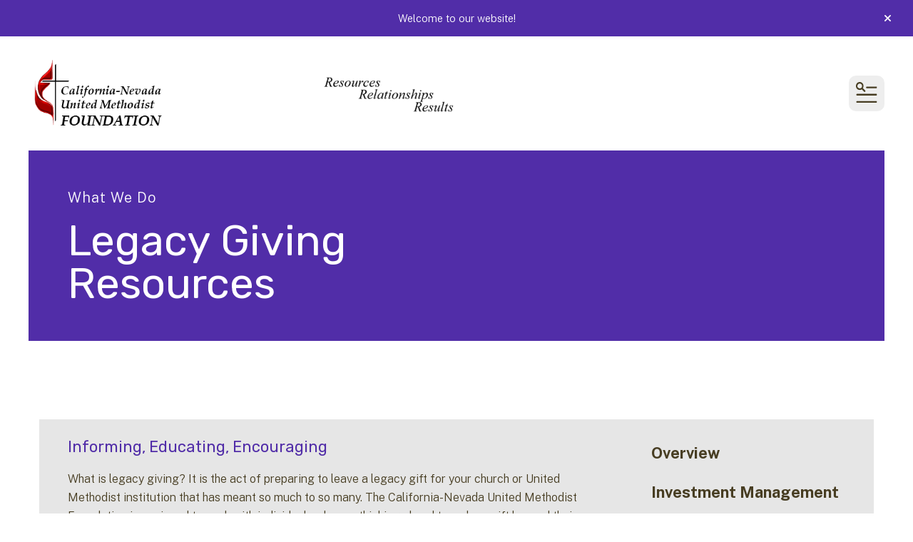

--- FILE ---
content_type: text/html; charset=UTF-8
request_url: https://www.canvumf.org/what_we_do/legacy-giving-resources.html
body_size: 6651
content:
<!DOCTYPE html>

<!--[if lt IE 9]><html lang="en" class="no-js lt-ie10 lt-ie9"><![endif]-->
<!--[if IE 9]><html lang="en" class="no-js is-ie9 lt-ie10"><![endif]-->
<!--[if gt IE 9]><!--><html lang="en" class="no-js"><!--<![endif]-->

<head>
  <title>Legacy Giving Resources : What We Do : California-Nevada United Methodist Foundation</title>
    <link rel="shortcut icon" href="https://cdn.firespring.com/images/d04a92b3-2f82-4950-a842-ba7a36ba2973"/>


<!-- Meta tags -->
<meta charset="utf-8">
<meta name="viewport" content="width=device-width, initial-scale=1.0">





  <meta property="og:title" content="Legacy Giving Resources : What We Do : California-Nevada United Methodist Foundation">
  <meta property="og:url" content="https://www.canvumf.org/what_we_do/legacy-giving-resources.html">
  <meta property="og:type" content="website">
        <meta name="twitter:card" content="summary">
  <meta name="twitter:title" content="Legacy Giving Resources : What We Do : California-Nevada United Methodist Foundation">
    
  <link rel="stylesheet" href="//cdn.firespring.com/core/v2/css/stylesheet.1769028583.css">

<!-- CSS -->
      <link rel="stylesheet" href="//cdn.firespring.com/designs/np_cosmo/css/design-4774.1769028583.css">
  
<!-- SlickSlider Assets -->
  
<!-- jQuery -->
<script nonce="18312fb7e2fcb9ab7fd4a5af821349b9780782132bbfde787d18f4dbd9d9fc16" type="text/javascript">
  (function (window) {
    if (window.location !== window.top.location) {
      var handler = function () {
        window.top.location = window.location;
        return false;
      };
      window.onclick = handler;
      window.onkeypress = handler;
    }
  })(this);
</script>
  <script nonce="18312fb7e2fcb9ab7fd4a5af821349b9780782132bbfde787d18f4dbd9d9fc16" src="//cdn.firespring.com/core/v2/js/jquery.1769028583.js"></script>

<!-- Clicky Analytics -->
    <script
    nonce="18312fb7e2fcb9ab7fd4a5af821349b9780782132bbfde787d18f4dbd9d9fc16"
    type="text/javascript"
  >
    var firespring = { log: function () { return }, goal: function () { return } }
    var firespring_site_id = Number('100822054');
    (function () {
      var s = document.createElement('script')
      s.type = 'text/javascript'
      s.async = true
      s.src = 'https://analytics.firespring.com/js';
      (document.getElementsByTagName('head')[0] || document.getElementsByTagName('body')[0]).appendChild(s)
    })()
  </script>
<!-- End Clicky Analytics --><!-- Google External Accounts -->
<script
  async
  nonce="18312fb7e2fcb9ab7fd4a5af821349b9780782132bbfde787d18f4dbd9d9fc16"
  src="https://www.googletagmanager.com/gtag/js?id=G-3MXD5JNQ3T"
></script>
<script nonce="18312fb7e2fcb9ab7fd4a5af821349b9780782132bbfde787d18f4dbd9d9fc16">
  window.dataLayer = window.dataLayer || []

  function gtag () {dataLayer.push(arguments)}

  gtag('js', new Date())
    gtag('config', 'G-3MXD5JNQ3T')
  </script>
<!-- End Google External Accounts -->

            
  

</head>

  <body class="internal ">

  
  <a href="#main-content" class="hidden-visually skip-to-main">Skip to main content</a>

      <header class="header" id="header" data-search-indexed="false">
        <div class="alert-container">
      <div class="wrap">
        <div class="content-block alert-block">
  <p>Welcome to our website!</p>
</div>
        <a href="#" class="alert-toggle" tabindex="0" role="button">
          <span class="sr-only">alert close</span>
        </a>
      </div>
    </div>
  
  <div class="header-container">

        
    <div class="wrap">
              <div class="nav-logo">
          <!-- Display portal logo if present -->
                      <!-- Display Logo-1 if present -->
                            <a href="https://www.canvumf.org/"><img src="https://cdn.firespring.com/images/866414e4-ffbd-40bb-a57e-032575982043.png" alt="California-Nevada United Methodist Foundation" title="logo"></a>
                              </div>

                <!-- Display Portal Nav if present -->
                                                                      <nav class="nav nav_primary dropdown nav-keyboard" aria-label="Primary">

    
    <ul class="nav__list nav-ul-0 nav">
      
    <li class="nav-level-0 nav__list--parent">
      <a href="https://www.canvumf.org/who_we_are/">Who We Are</a>

      
        <ul class="nav-ul-1">
           
    <li class="nav-level-1">
      <a href="https://www.canvumf.org/who_we_are/">Board &amp; Staff</a>

      
    </li>


    <li class="nav-level-1 nav__list--parent">
      <a href="https://www.canvumf.org/who_we_are/partners-in-ministry/">Partners in Ministry</a>

      
        <ul class="nav-ul-2">
           
    <li class="nav-level-2">
      <a href="https://www.canvumf.org/who_we_are/partners-in-ministry/">Churches, Agencies, &amp; Scholarship Accounts</a>

      
    </li>


    <li class="nav-level-2">
      <a href="https://www.canvumf.org/who_we_are/partners-in-ministry/planned-giving-endowment-development-and-capital-campaigns.html">Legacy Giving &amp; Endowment Development</a>

      
    </li>

        </ul>
      
    </li>

        </ul>
      
    </li>


    <li class="nav-level-0 nav__list--parent nav__list--here">
      <a href="https://www.canvumf.org/what_we_do/">What We Do</a>

      
        <ul class="nav-ul-1">
           
    <li class="nav-level-1">
      <a href="https://www.canvumf.org/what_we_do/">Overview</a>

      
    </li>


    <li class="nav-level-1">
      <a href="https://www.canvumf.org/what_we_do/investment-management.html">Investment Management</a>

      
    </li>


    <li class="nav-level-1 nav__list--here">
      <a href="https://www.canvumf.org/what_we_do/legacy-giving-resources.html">Legacy Giving Resources</a>

      
    </li>


    <li class="nav-level-1 nav__list--parent">
      <a href="https://www.canvumf.org/what_we_do/endowment-development/">Endowment Development</a>

      
        <ul class="nav-ul-2">
           
    <li class="nav-level-2">
      <a href="https://www.canvumf.org/what_we_do/endowment-development/promotional-materials.html">Legacy Giving Promotional Materials</a>

      
    </li>

        </ul>
      
    </li>

        </ul>
      
    </li>


    <li class="nav-level-0">
      <a href="https://www.canvumf.org/legacy_giving/">Legacy Planning</a>

      
    </li>


    <li class="nav-level-0 nav__list--parent">
      <a href="https://www.canvumf.org/news_publications/">Publications</a>

      
        <ul class="nav-ul-1">
           
    <li class="nav-level-1">
      <a href="https://www.canvumf.org/news_publications/">Publications</a>

      
    </li>


    <li class="nav-level-1">
      <a href="https://www.canvumf.org/news_publications/foundation-news.html">Foundation News</a>

      
    </li>


    <li class="nav-level-1">
      <a href="https://www.canvumf.org/news_publications/newsletters.html">Newsletters</a>

      
    </li>


    <li class="nav-level-1">
      <a href="https://www.canvumf.org/news_publications/promotional-materials.html">Legacy Giving Promotional Materials </a>

      
    </li>


    <li class="nav-level-1">
      <a href="https://www.canvumf.org/news_publications/resources.html">Resources</a>

      
    </li>

        </ul>
      
    </li>

    </ul>

    
  </nav>


                  
                          <div class="search-container">
              <div class="search-toggle" tabindex="0" role="button" aria-label="Search This Site" aria-expanded="false">
                <span class="sr-only">search</span>
              </div>
              <div class="content-block search-1-block">
  <div class="search-form search-form--8a2804e02219f7d91f6cf099e9ed6d60" role="search">

  <form class="form--inline form--inline--no-button" novalidate>
    <div class="form-row">
      <div class="form-row__controls">
        <input aria-label="Search our site" type="search" id="search-form__input--8a2804e02219f7d91f6cf099e9ed6d60" autocomplete="off">
      </div>
    </div>
  </form>

  <div id="search-form__results--8a2804e02219f7d91f6cf099e9ed6d60" class="search-form__results"></div>
    <script nonce="18312fb7e2fcb9ab7fd4a5af821349b9780782132bbfde787d18f4dbd9d9fc16" type="text/javascript">
      var ss360Config = window.ss360Config || []
      var config = {
        style: {
          themeColor: '#333333',
          accentColor: "#000000",
          loaderType: 'circle'
        },
        searchBox: {
          selector: "#search-form__input--8a2804e02219f7d91f6cf099e9ed6d60"
        },
        tracking: {
          providers: []
        },
        siteId: "www.canvumf.org",
        showErrors: false
      }
      if (!window.ss360Config[0]) {
        var stScript = document.createElement('script')
        stScript.type = 'text/javascript'
        stScript.async = true
        stScript.src = 'https://cdn.sitesearch360.com/v13/sitesearch360-v13.min.js'
        var entry = document.getElementsByTagName('script')[0]
        entry.parentNode.insertBefore(stScript, entry)
      }
      ss360Config.push(config)
    </script>
</div>
</div>
          </div>
        
                <div class="mobile-menu-toggle" tabindex="0" role="button" aria-label="Mobile Navigation" aria-expanded="false">
          <i class="fa fa-bars"></i>
          <span class="sr-only">MENU</span>
        </div>
    </div>
  </div>
</header>
  
              
  <div class="masthead-container no-content" data-search-indexed="true" role="region" aria-label="masthead">
    <div class="wrap">
      <div class="masthead-content">
        
        <div class="title">
          <p class="section-title">
                          What We Do
                      </p>
          <h1 class="page-title">
                          Legacy Giving Resources
                      </h1>
        </div>
      </div>
    </div>
    <div class="masthead-image"></div>
      </div>
  

  <main id="main-content">
    <div class="wrap">
              <div class="internal-content" data-search-indexed="true">
                          
                                <div class="primary-container">
              <h4>Informing, Educating, Encouraging</h4><p>What is legacy giving? It is the act of preparing to leave a legacy gift for your church or United Methodist institution that has meant so much to so many. The California-Nevada United Methodist Foundation is equipped to work with individuals who are thinking ahead to make a gift beyond their lifetime and to help them understand the many ways gifts can be made. </p><h4>Legacy Giving Resources</h4><p>The California-Nevada United Methodist Foundation works with local churches in a variety of ways to inform, educate and encourage congregations.</p>

<ul>
	<li><span style="line-height: 1.6;"><strong>Marketing: </strong>Guiding church leaders in ongoing education through development of a marketing plan.</span></li>
	<li><span style="line-height: 1.6;"><strong>Special Seminars: </strong>Offering workshops and seminars custom designed for each church’s needs. </span></li>
	<li><strong>Planning:</strong> Counseling individual donors in charitable gift planning.</li>
	<li><strong>Materials: </strong>Providing newsletter articles and other marketing materials such as brochures.</li>
</ul>

        <div class="collection collection--list" id="content_075c7b7274807a83406aadd62aee7df8">

    

    <ul class="collection__items">

        
                        <li class="collection-item" id="content_075c7b7274807a83406aadd62aee7df8_item_14844588">
                                    <div class="collection-item__content">

          
                      <div class="collection-item-label"><a href="/file_download/inline/fce6763c-a537-4e73-aaf2-83ab13810990" target="_blank" rel="noopener noreferrer "  class="firespring_log_download"  itemprop="url">Legacy Giving Bulletin One Liners</a></div>
          
          
        </div>
              </li>
                            <li class="collection-item" id="content_075c7b7274807a83406aadd62aee7df8_item_14844589">
                                    <div class="collection-item__content">

          
                      <div class="collection-item-label"><a href="https://www.canvumf.org/news_publications/promotional-materials.html"     itemprop="url">Legacy Giving Promotional Materials</a></div>
          
          
        </div>
              </li>
                            <li class="collection-item" id="content_075c7b7274807a83406aadd62aee7df8_item_14844590">
                                    <div class="collection-item__content">

          
                      <div class="collection-item-label"><a href="/file_download/inline/a45c0448-41ea-482a-86f3-d4f7cdc1d06a" target="_blank" rel="noopener noreferrer "  class="firespring_log_download"  itemprop="url">Planning Your Legacy Guide</a></div>
          
          
        </div>
              </li>
      
    </ul>

    </div>
<h4>Want to know more about Legacy Giving?</h4><p><span style="line-height: 1.6;">Click </span><a href="http://canvumfgiving.org" style="line-height: 1.6;">HERE</a><span style="line-height: 1.6;"> to read our Donor Stories, view a Wills Presentation, explore creating your own plan, and sign up for our weekly eNewsletter!</span></p>

<p> </p>
            </div>
                  </div>
      
              <div class="sidebar-container" data-search-indexed="false">
    <!-- start sidebar -->
    
      <!-- BEGIN nav -->
                                          <nav class="nav nav_section_root subnav accordion" aria-label="Secondary">

    
    <ul class="nav__list nav-ul-0 nav subnav">
      
    <li class="nav-level-0">
      <a href="https://www.canvumf.org/what_we_do/">Overview</a>

      
    </li>


    <li class="nav-level-0">
      <a href="https://www.canvumf.org/what_we_do/investment-management.html">Investment Management</a>

      
    </li>


    <li class="nav-level-0 nav__list--here">
      <a href="https://www.canvumf.org/what_we_do/legacy-giving-resources.html">Legacy Giving Resources</a>

      
    </li>


    <li class="nav-level-0 nav__list--parent">
      <a href="https://www.canvumf.org/what_we_do/endowment-development/">Endowment Development</a>

      
        <ul class="nav-ul-1">
           
    <li class="nav-level-1">
      <a href="https://www.canvumf.org/what_we_do/endowment-development/promotional-materials.html">Legacy Giving Promotional Materials</a>

      
    </li>

        </ul>
      
    </li>

    </ul>

    
  </nav>


      
      <!-- END nav -->
        <!-- under-sidebar-container -->
    
  </div>

    </div>

        
        
  </main>


          <footer class="container-dark" data-search-indexed="false">

    
  <div class="wrap">
    <div class="row">

            <div class="col">
        <div class="locations-container">
          <div class="locations-hours locations-hours--variable">

  <div class="location location--1" itemscope itemtype="https://schema.org/Organization">

              
    <div class="location__info">

              
          <div class="location__address" itemprop="address" itemscope itemtype="https://schema.org/PostalAddress">

                          
                <div class="location-address location-address--1" itemprop="streetAddress">
                  1350 Halyard Dr.
                </div>

                                        
                <div class="location-address location-address--2" itemprop="streetAddress">
                  West Sacramento, CA 95691
                </div>

                          
          </div>

              
              
          <div class="location__phone">

                          
                <div class="location-phone location-phone--1">
                                      <span class="label">Phone</span>
                                    <span class="value" itemprop="telephone" content="9168131974"><a
                        href="tel:9168131974">(916) 813-1974</a></span>
                </div>

                          
          </div>

              
              
          <div class="location__links">
            <div class="location-links-email">
                                              <span class="value" itemprop="email"><a href="mailto:&#x64;a&#x76;&#105;dm&#64;ca&#110;vum&#102;&#x2e;o&#114;g">Contact</a></span>
                          </div>
          </div>

              
                    
    </div>
  </div>


</div>        </div>
      </div>

            
              <div class="col">
                    
                                <div class="content-block search-3-block">
  <div class="search-form search-form--2359770cee9b935250463a1e126d1666" role="search">

  <form class="form--inline form--inline--no-button" novalidate>
    <div class="form-row">
      <div class="form-row__controls">
        <input aria-label="Search our site" type="search" id="search-form__input--2359770cee9b935250463a1e126d1666" autocomplete="off">
      </div>
    </div>
  </form>

  <div id="search-form__results--2359770cee9b935250463a1e126d1666" class="search-form__results"></div>
    <script nonce="18312fb7e2fcb9ab7fd4a5af821349b9780782132bbfde787d18f4dbd9d9fc16" type="text/javascript">
      var ss360Config = window.ss360Config || []
      var config = {
        style: {
          themeColor: '#333333',
          accentColor: "#000000",
          loaderType: 'circle'
        },
        searchBox: {
          selector: "#search-form__input--2359770cee9b935250463a1e126d1666"
        },
        tracking: {
          providers: []
        },
        siteId: "www.canvumf.org",
        showErrors: false
      }
      if (!window.ss360Config[0]) {
        var stScript = document.createElement('script')
        stScript.type = 'text/javascript'
        stScript.async = true
        stScript.src = 'https://cdn.sitesearch360.com/v13/sitesearch360-v13.min.js'
        var entry = document.getElementsByTagName('script')[0]
        entry.parentNode.insertBefore(stScript, entry)
      }
      ss360Config.push(config)
    </script>
</div>
</div>
          
                            </div>
          </div>

    <div class="row bottom-footer">
      <div class="col">
                <div class="copy-container">
          &copy;
          2026
          &nbsp;&ndash;&nbsp;
          California-Nevada United Methodist Foundation
          &nbsp;&ndash;
        </div>

        <div class="powered-by">
  Crafted by <a href="https://www.firespring.com/services/nonprofit-website-builder/" target="_blank" rel="noopener noreferrer">Firespring</a>
</div>
                </div>

                    <div class="col">
          <div class="footer-logo">
            <a href="https://www.canvumf.org/"><img src="https://cdn.firespring.com/images/866414e4-ffbd-40bb-a57e-032575982043.png" alt="California-Nevada United Methodist Foundation" title="logo"></a>
          </div>
        </div>
      
    </div>
  </div>
</footer>
      
  <section class="mobile-container" data-search-indexed="false">
  <div class="mobile-menu-wrap">

    <div class="top-mobile">
                                                                <nav class="nav mobile accordion" aria-label="Secondary">

    
    <ul class="nav__list nav-ul-0 nav">
      
    <li class="nav-level-0 nav__list--parent">
      <a href="https://www.canvumf.org/who_we_are/">Who We Are</a>

      
        <ul class="nav-ul-1">
           
    <li class="nav-level-1">
      <a href="https://www.canvumf.org/who_we_are/">Board &amp; Staff</a>

      
    </li>


    <li class="nav-level-1 nav__list--parent">
      <a href="https://www.canvumf.org/who_we_are/partners-in-ministry/">Partners in Ministry</a>

      
        <ul class="nav-ul-2">
           
    <li class="nav-level-2">
      <a href="https://www.canvumf.org/who_we_are/partners-in-ministry/">Churches, Agencies, &amp; Scholarship Accounts</a>

      
    </li>


    <li class="nav-level-2">
      <a href="https://www.canvumf.org/who_we_are/partners-in-ministry/planned-giving-endowment-development-and-capital-campaigns.html">Legacy Giving &amp; Endowment Development</a>

      
    </li>

        </ul>
      
    </li>

        </ul>
      
    </li>


    <li class="nav-level-0 nav__list--parent nav__list--here">
      <a href="https://www.canvumf.org/what_we_do/">What We Do</a>

      
        <ul class="nav-ul-1">
           
    <li class="nav-level-1">
      <a href="https://www.canvumf.org/what_we_do/">Overview</a>

      
    </li>


    <li class="nav-level-1">
      <a href="https://www.canvumf.org/what_we_do/investment-management.html">Investment Management</a>

      
    </li>


    <li class="nav-level-1 nav__list--here">
      <a href="https://www.canvumf.org/what_we_do/legacy-giving-resources.html">Legacy Giving Resources</a>

      
    </li>


    <li class="nav-level-1 nav__list--parent">
      <a href="https://www.canvumf.org/what_we_do/endowment-development/">Endowment Development</a>

      
        <ul class="nav-ul-2">
           
    <li class="nav-level-2">
      <a href="https://www.canvumf.org/what_we_do/endowment-development/promotional-materials.html">Legacy Giving Promotional Materials</a>

      
    </li>

        </ul>
      
    </li>

        </ul>
      
    </li>


    <li class="nav-level-0">
      <a href="https://www.canvumf.org/legacy_giving/">Legacy Planning</a>

      
    </li>


    <li class="nav-level-0 nav__list--parent">
      <a href="https://www.canvumf.org/news_publications/">Publications</a>

      
        <ul class="nav-ul-1">
           
    <li class="nav-level-1">
      <a href="https://www.canvumf.org/news_publications/">Publications</a>

      
    </li>


    <li class="nav-level-1">
      <a href="https://www.canvumf.org/news_publications/foundation-news.html">Foundation News</a>

      
    </li>


    <li class="nav-level-1">
      <a href="https://www.canvumf.org/news_publications/newsletters.html">Newsletters</a>

      
    </li>


    <li class="nav-level-1">
      <a href="https://www.canvumf.org/news_publications/promotional-materials.html">Legacy Giving Promotional Materials </a>

      
    </li>


    <li class="nav-level-1">
      <a href="https://www.canvumf.org/news_publications/resources.html">Resources</a>

      
    </li>

        </ul>
      
    </li>

    </ul>

    
  </nav>


              
                    <div class="content-block quicklinks-block">
  <div class="collection collection--list" id="content_1a5a023ed50303a016c56cecba25054e">

    

    <ul class="collection__items">

        
                        <li class="collection-item" id="content_1a5a023ed50303a016c56cecba25054e_item_14844769">
                                    <div class="collection-item__content">

          
                      <div class="collection-item-label"><a href="https://www.canvumf.org/contact.html"     itemprop="url">Contact Us</a></div>
          
          
        </div>
              </li>
                            <li class="collection-item" id="content_1a5a023ed50303a016c56cecba25054e_item_14844770">
                                    <div class="collection-item__content">

          
                      <div class="collection-item-label"><a href="https://www.canvumf.org/what_we_do/investment-management.html"     itemprop="url">Investment Management</a></div>
          
          
        </div>
              </li>
                            <li class="collection-item" id="content_1a5a023ed50303a016c56cecba25054e_item_14844771">
                                    <div class="collection-item__content">

          
                      <div class="collection-item-label"><a href="/file_download/e0e870a8-c84f-453a-8ed4-cbc8529f3b1c" target="_blank" rel="noopener noreferrer "  class="firespring_log_download"  itemprop="url">Make a Stock Transfer</a></div>
          
          
        </div>
              </li>
                            <li class="collection-item" id="content_1a5a023ed50303a016c56cecba25054e_item_14844772">
                                    <div class="collection-item__content">

          
                      <div class="collection-item-label"><a href="https://www.canvumf.org/news_publications/newsletter-sign-up.html"     itemprop="url">Get Our Newsletter</a></div>
          
          
        </div>
              </li>
      
    </ul>

    </div>
</div>
          </div>

        
              <div class="content-block search-2-block">
  <div class="search-form search-form--d1a41c4125f7d4b62077e1e0dff5438c" role="search">

  <form class="form--inline form--inline--no-button" novalidate>
    <div class="form-row">
      <div class="form-row__controls">
        <input aria-label="Search our site" type="search" id="search-form__input--d1a41c4125f7d4b62077e1e0dff5438c" autocomplete="off">
      </div>
    </div>
  </form>

  <div id="search-form__results--d1a41c4125f7d4b62077e1e0dff5438c" class="search-form__results"></div>
    <script nonce="18312fb7e2fcb9ab7fd4a5af821349b9780782132bbfde787d18f4dbd9d9fc16" type="text/javascript">
      var ss360Config = window.ss360Config || []
      var config = {
        style: {
          themeColor: '#333333',
          accentColor: "#000000",
          loaderType: 'circle'
        },
        searchBox: {
          selector: "#search-form__input--d1a41c4125f7d4b62077e1e0dff5438c"
        },
        tracking: {
          providers: []
        },
        siteId: "www.canvumf.org",
        showErrors: false
      }
      if (!window.ss360Config[0]) {
        var stScript = document.createElement('script')
        stScript.type = 'text/javascript'
        stScript.async = true
        stScript.src = 'https://cdn.sitesearch360.com/v13/sitesearch360-v13.min.js'
        var entry = document.getElementsByTagName('script')[0]
        entry.parentNode.insertBefore(stScript, entry)
      }
      ss360Config.push(config)
    </script>
</div>
</div>
      </div>

      <div class="mobile-menu-toggle-wrapper">
      <div class="mobile-menu-toggle" tabindex="0" role="button" aria-label="Close Mobile Menu">
        <i class="fa fa-times"></i>
        <span class="sr-only">MENU CLOSE</span>
      </div>
    </div>
</section>

  
  



  <script nonce="18312fb7e2fcb9ab7fd4a5af821349b9780782132bbfde787d18f4dbd9d9fc16" src="//cdn.firespring.com/core/v2/js/footer_scripts.1769028583.js"></script>

<script nonce="18312fb7e2fcb9ab7fd4a5af821349b9780782132bbfde787d18f4dbd9d9fc16">
  (function(h,o,u,n,d) {
    h=h[d]=h[d]||{q:[],onReady:function(c){h.q.push(c)}}
    d=o.createElement(u);d.async=1;d.src=n
    n=o.getElementsByTagName(u)[0];n.parentNode.insertBefore(d,n)
  })(window,document,'script','https://www.datadoghq-browser-agent.com/us1/v6/datadog-rum.js','DD_RUM')

  // regex patterns to identify known bot instances:
  let botPattern = "(googlebot\/|bot|Googlebot-Mobile|Googlebot-Image|Google favicon|Mediapartners-Google|bingbot|slurp|java|wget|curl|Commons-HttpClient|Python-urllib|libwww|httpunit|nutch|phpcrawl|msnbot|jyxobot|FAST-WebCrawler|FAST Enterprise Crawler|biglotron|teoma|convera|seekbot|gigablast|exabot|ngbot|ia_archiver|GingerCrawler|webmon |httrack|webcrawler|grub.org|UsineNouvelleCrawler|antibot|netresearchserver|speedy|fluffy|bibnum.bnf|findlink|msrbot|panscient|yacybot|AISearchBot|IOI|ips-agent|tagoobot|MJ12bot|dotbot|woriobot|yanga|buzzbot|mlbot|yandexbot|purebot|Linguee Bot|Voyager|CyberPatrol|voilabot|baiduspider|citeseerxbot|spbot|twengabot|postrank|turnitinbot|scribdbot|page2rss|sitebot|linkdex|Adidxbot|blekkobot|ezooms|dotbot|Mail.RU_Bot|discobot|heritrix|findthatfile|europarchive.org|NerdByNature.Bot|sistrix crawler|ahrefsbot|Aboundex|domaincrawler|wbsearchbot|summify|ccbot|edisterbot|seznambot|ec2linkfinder|gslfbot|aihitbot|intelium_bot|facebookexternalhit|yeti|RetrevoPageAnalyzer|lb-spider|sogou|lssbot|careerbot|wotbox|wocbot|ichiro|DuckDuckBot|lssrocketcrawler|drupact|webcompanycrawler|acoonbot|openindexspider|gnam gnam spider|web-archive-net.com.bot|backlinkcrawler|coccoc|integromedb|content crawler spider|toplistbot|seokicks-robot|it2media-domain-crawler|ip-web-crawler.com|siteexplorer.info|elisabot|proximic|changedetection|blexbot|arabot|WeSEE:Search|niki-bot|CrystalSemanticsBot|rogerbot|360Spider|psbot|InterfaxScanBot|Lipperhey SEO Service|CC Metadata Scaper|g00g1e.net|GrapeshotCrawler|urlappendbot|brainobot|fr-crawler|binlar|SimpleCrawler|Livelapbot|Twitterbot|cXensebot|smtbot|bnf.fr_bot|A6-Indexer|ADmantX|Facebot|Twitterbot|OrangeBot|memorybot|AdvBot|MegaIndex|SemanticScholarBot|ltx71|nerdybot|xovibot|BUbiNG|Qwantify|archive.org_bot|Applebot|TweetmemeBot|crawler4j|findxbot|SemrushBot|yoozBot|lipperhey|y!j-asr|Domain Re-Animator Bot|AddThis)";

  let regex = new RegExp(botPattern, 'i');

  // define var conditionalSampleRate as 0 if the userAgent matches a pattern in botPatterns
  // otherwise, define conditionalSampleRate as 100
  let conditionalSampleRate = regex.test(navigator.userAgent) ? 0 : 10;
  window.DD_RUM.onReady(function() {
    window.DD_RUM.init({
      applicationId: 'a1c5469d-ab6f-4740-b889-5955b6c24e72',
      clientToken: 'pub9ae25d27d775da672cae8a79ec522337',
      site: 'datadoghq.com',
      service: 'fdp',
      env: 'production',
      sessionSampleRate: conditionalSampleRate,
      sessionReplaySampleRate: 0,
      defaultPrivacyLevel: 'mask',
      trackUserInteractions: true,
      trackResources: true,
      trackLongTasks: 1,
      traceContextInjection: 'sampled'
    });
  });
</script>

  <script nonce="18312fb7e2fcb9ab7fd4a5af821349b9780782132bbfde787d18f4dbd9d9fc16" src="https://cdn.firespring.com/core/v2/js/fireSlider/velocity.min.js"></script>
  <script nonce="18312fb7e2fcb9ab7fd4a5af821349b9780782132bbfde787d18f4dbd9d9fc16" src="https://cdn.firespring.com/core/v2/js/fireSlider/jquery.fireSlider.velocity.js"></script>
        <script type="application/javascript" nonce="18312fb7e2fcb9ab7fd4a5af821349b9780782132bbfde787d18f4dbd9d9fc16">
      $(document).ready(() => {
        var noneEffect = function(element, options) {
          element.velocity({translateX: [(options.nextPos + '%'), (options.currPos + '%')]}, {duration: 0, queue: options.effect, easing: [0]});
        }
        fireSlider.prototype.Effects.register('none', noneEffect);
      })
    </script>
  

  <noscript><p><img
        alt="Firespring Analytics"
        width="1"
        height="1"
        src="https://analytics.firespring.com//100822054.gif"
      /></p></noscript>
              <script nonce="18312fb7e2fcb9ab7fd4a5af821349b9780782132bbfde787d18f4dbd9d9fc16" src="//cdn.firespring.com/designs/np_cosmo/js/8247b22743a1ed8d863be45f83512742ead5361f.1769028583.js" type="text/javascript"></script>
            </body>


</html>